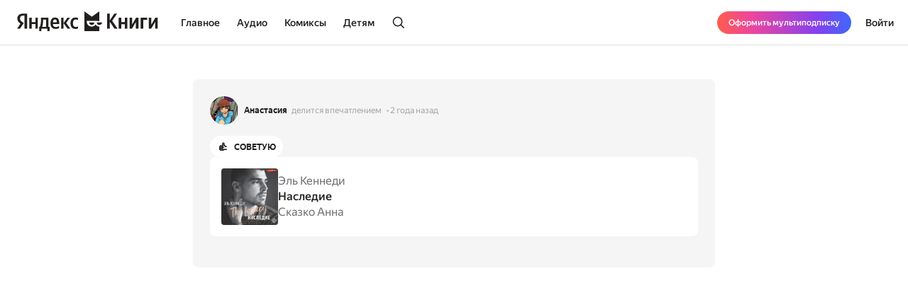

--- FILE ---
content_type: text/css
request_url: https://yastatic.net/s3/bookmate/frontend_next/_next/static/css/95aa825093ec38f4.css
body_size: 218
content:
.ReactionSnippetHeader_container__yhk3f{color:var(--text-disabled);font-size:12px;line-height:16px}.ReactionSnippetHeader_container__yhk3f,.ReactionSnippetHeader_textContainer__UGtU8{display:flex;align-items:center}.ReactionSnippetHeader_container__yhk3f .ReactionSnippetHeader_image__YMXt2{flex-shrink:0;overflow:hidden;border-radius:50%}.ReactionSnippetHeader_name__ctmRX[class]{max-width:100%;margin-left:8px;display:inline-block;overflow-x:hidden;text-overflow:ellipsis;color:var(--text-primary);font-weight:700;vertical-align:top}.ReactionSnippetHeader_reaction__Ex6ud{margin-left:.5em}.ReactionSnippetHeader_date__4Rrj2[class]{margin-left:1ch;color:var(--text-disabled);font-size:12px;line-height:16px}.ReactionSnippetHeader_date__4Rrj2:before{content:"• "}.mobile .ReactionSnippetHeader_textContainer__UGtU8{display:block;margin-left:8px}.mobile .ReactionSnippetHeader_date__4Rrj2,.mobile .ReactionSnippetHeader_name__ctmRX,.mobile .ReactionSnippetHeader_reaction__Ex6ud{display:inline}.mobile .ReactionSnippetHeader_name__ctmRX{margin-left:0}

--- FILE ---
content_type: text/javascript
request_url: https://yastatic.net/s3/bookmate/frontend_next/_next/static/chunks/50031-7ddc3f6be908cbb5.js
body_size: 3076
content:
try{let e="undefined"!=typeof window?window:"undefined"!=typeof global?global:"undefined"!=typeof globalThis?globalThis:"undefined"!=typeof self?self:{},t=(new e.Error).stack;t&&(e._sentryDebugIds=e._sentryDebugIds||{},e._sentryDebugIds[t]="7e06fccb-6183-496b-9efc-0730733f1955",e._sentryDebugIdIdentifier="sentry-dbid-7e06fccb-6183-496b-9efc-0730733f1955")}catch(e){}"use strict";(self.webpackChunk_N_E=self.webpackChunk_N_E||[]).push([[50031],{19654:(e,t,n)=>{function r({reason:e,children:t}){return t}Object.defineProperty(t,"__esModule",{value:!0}),Object.defineProperty(t,"BailoutToCSR",{enumerable:!0,get:function(){return r}}),n(48002)},20752:(e,t,n)=>{n.d(t,{default:()=>o.a});var r=n(68537),o=n.n(r)},41739:(e,t,n)=>{function r({moduleIds:e}){return null}Object.defineProperty(t,"__esModule",{value:!0}),Object.defineProperty(t,"PreloadChunks",{enumerable:!0,get:function(){return r}}),n(37733),n(3652),n(94972),n(45257)},55528:(e,t,n)=>{n.d(t,{A:()=>p});var r=n(43170),o=n(12737),u=n(55804),a=n(11196);function i(e){var t=Math.abs(e);return t<60?"second":t<3600?"minute":t<86400?"hour":"day"}function l(e){switch(e){case"second":return 1;case"minute":return 60;case"hour":return 3600;default:return 86400}}var d=["second","minute","hour"];function s(e){return void 0===e&&(e="second"),d.indexOf(e)>-1}var c=function(e){var t=(0,a.A)(),n=t.formatRelativeTime,u=t.textComponent,i=e.children,l=n(e.value||0,e.unit,(0,r.__rest)(e,["children","value","unit"]));return"function"==typeof i?i(l):u?o.createElement(u,null,l):o.createElement(o.Fragment,null,l)},f=function(e){var t,n=e.value,a=void 0===n?0:n,d=e.unit,f=void 0===d?"second":d,p=e.updateIntervalInSeconds,b=(0,r.__rest)(e,["value","unit","updateIntervalInSeconds"]);(0,u.V1)(!p||!!(p&&s(f)),"Cannot schedule update with unit longer than hour");var g=o.useState(),m=g[0],v=g[1],y=o.useState(0),h=y[0],_=y[1],j=o.useState(0),w=j[0],P=j[1];(f!==m||a!==h)&&(_(a||0),v(f),P(s(f)?function(e,t){if(!e)return 0;switch(t){case"second":return e;case"minute":return 60*e;default:return 3600*e}}(a,f):0)),o.useEffect(function(){function e(){clearTimeout(t)}if(e(),!p||!s(f))return e;var n=w-p,r=i(n);if("day"===r)return e;var o=l(r),u=n%o,a=n-u,d=a>=w?a-o:a,c=Math.abs(d-w);return w!==d&&(t=setTimeout(function(){return P(d)},1e3*c)),e},[w,p,f]);var O=a||0,E=f;if(s(f)&&"number"==typeof w&&p){var S=l(E=i(w));O=Math.round(w/S)}return o.createElement(c,(0,r.__assign)({value:O,unit:E},b))};f.displayName="FormattedRelativeTime";let p=f},68537:(e,t,n)=>{Object.defineProperty(t,"__esModule",{value:!0}),Object.defineProperty(t,"default",{enumerable:!0,get:function(){return o}});let r=n(8819)._(n(92873));function o(e,t){let n={};"function"==typeof e&&(n.loader=e);let o={...n,...t};return(0,r.default)({...o,modules:o.loadableGenerated?.modules})}("function"==typeof t.default||"object"==typeof t.default&&null!==t.default)&&void 0===t.default.__esModule&&(Object.defineProperty(t.default,"__esModule",{value:!0}),Object.assign(t.default,t),e.exports=t.default)},74184:(e,t)=>{Object.defineProperty(t,"__esModule",{value:!0});var n={bindSnapshot:function(){return l},createAsyncLocalStorage:function(){return i},createSnapshot:function(){return d}};for(var r in n)Object.defineProperty(t,r,{enumerable:!0,get:n[r]});let o=Object.defineProperty(Error("Invariant: AsyncLocalStorage accessed in runtime where it is not available"),"__NEXT_ERROR_CODE",{value:"E504",enumerable:!1,configurable:!0});class u{disable(){throw o}getStore(){}run(){throw o}exit(){throw o}enterWith(){throw o}static bind(e){return e}}let a="undefined"!=typeof globalThis&&globalThis.AsyncLocalStorage;function i(){return a?new a:new u}function l(e){return a?a.bind(e):u.bind(e)}function d(){return a?a.snapshot():function(e,...t){return e(...t)}}},92873:(e,t,n)=>{Object.defineProperty(t,"__esModule",{value:!0}),Object.defineProperty(t,"default",{enumerable:!0,get:function(){return l}});let r=n(37733),o=n(12737),u=n(19654);function a(e){return{default:e&&"default"in e?e.default:e}}n(41739);let i={loader:()=>Promise.resolve(a(()=>null)),loading:null,ssr:!0},l=function(e){let t={...i,...e},n=(0,o.lazy)(()=>t.loader().then(a)),l=t.loading;function d(e){let a=l?(0,r.jsx)(l,{isLoading:!0,pastDelay:!0,error:null}):null,i=!t.ssr||!!t.loading,d=i?o.Suspense:o.Fragment,s=t.ssr?(0,r.jsxs)(r.Fragment,{children:[null,(0,r.jsx)(n,{...e})]}):(0,r.jsx)(u.BailoutToCSR,{reason:"next/dynamic",children:(0,r.jsx)(n,{...e})});return(0,r.jsx)(d,{...i?{fallback:a}:{},children:s})}return d.displayName="LoadableComponent",d}},94972:(e,t,n)=>{Object.defineProperty(t,"__esModule",{value:!0}),Object.defineProperty(t,"workAsyncStorage",{enumerable:!0,get:function(){return r.workAsyncStorageInstance}});let r=n(95350)},95350:(e,t,n)=>{Object.defineProperty(t,"__esModule",{value:!0}),Object.defineProperty(t,"workAsyncStorageInstance",{enumerable:!0,get:function(){return r}});let r=(0,n(74184).createAsyncLocalStorage)()},96535:(e,t,n)=>{n.d(t,{$u:()=>v,EW:()=>m,F2:()=>g,Go:()=>c,O_:()=>f,Pg:()=>l,RS:()=>o,WZ:()=>h,YE:()=>b,YF:()=>i,gR:()=>u,jo:()=>y,nr:()=>d,tZ:()=>p});var r=n(26631);function o(e){let t=e.activeElement;for(;(null==(n=t)||null==(n=n.shadowRoot)?void 0:n.activeElement)!=null;){var n;t=t.shadowRoot.activeElement}return t}function u(e,t){if(!e||!t)return!1;let n=null==t.getRootNode?void 0:t.getRootNode();if(e.contains(t))return!0;if(n&&(0,r.Ng)(n)){let n=t;for(;n;){if(e===n)return!0;n=n.parentNode||n.host}}return!1}function a(){let e=navigator.userAgentData;return e&&Array.isArray(e.brands)?e.brands.map(e=>{let{brand:t,version:n}=e;return t+"/"+n}).join(" "):navigator.userAgent}function i(e){return 0===e.mozInputSource&&!!e.isTrusted||(s()&&e.pointerType?"click"===e.type&&1===e.buttons:0===e.detail&&!e.pointerType)}function l(e){return!a().includes("jsdom/")&&(!s()&&0===e.width&&0===e.height||s()&&1===e.width&&1===e.height&&0===e.pressure&&0===e.detail&&"mouse"===e.pointerType||e.width<1&&e.height<1&&0===e.pressure&&0===e.detail&&"touch"===e.pointerType)}function d(){return/apple/i.test(navigator.vendor)}function s(){let e,t=/android/i;return t.test(null!=(e=navigator.userAgentData)&&e.platform?e.platform:navigator.platform)||t.test(a())}function c(e,t){let n=["mouse","pen"];return t||n.push("",void 0),n.includes(e)}function f(e){return"nativeEvent"in e}function p(e){return e.matches("html,body")}function b(e){return(null==e?void 0:e.ownerDocument)||document}function g(e,t){return null!=t&&("composedPath"in e?e.composedPath().includes(t):null!=e.target&&t.contains(e.target))}function m(e){return"composedPath"in e?e.composedPath()[0]:e.target}function v(e){return(0,r.sb)(e)&&e.matches("input:not([type='hidden']):not([disabled]),[contenteditable]:not([contenteditable='false']),textarea:not([disabled])")}function y(e){e.preventDefault(),e.stopPropagation()}function h(e){return!!e&&"combobox"===e.getAttribute("role")&&v(e)}},97863:(e,t,n)=>{n.d(t,{A:()=>d});var r=n(43170),o=n(12737),u=n(55804),a=n(11196);function i(e){var t=(0,a.A)(),n=t.formatMessage,r=t.textComponent,u=void 0===r?o.Fragment:r,i=e.id,l=e.description,d=e.defaultMessage,s=e.values,c=e.children,f=e.tagName,p=void 0===f?u:f,b=n({id:i,description:l,defaultMessage:d},s,{ignoreTag:e.ignoreTag});return"function"==typeof c?c(Array.isArray(b)?b:[b]):p?o.createElement(p,null,b):o.createElement(o.Fragment,null,b)}i.displayName="FormattedMessage";var l=o.memo(i,function(e,t){var n=e.values,o=(0,r.__rest)(e,["values"]),a=t.values,i=(0,r.__rest)(t,["values"]);return(0,u.bN)(a,n)&&(0,u.bN)(o,i)});l.displayName="MemoizedFormattedMessage";let d=l}}]);

--- FILE ---
content_type: text/javascript
request_url: https://yastatic.net/s3/bookmate/frontend_next/_next/static/chunks/app/%5Blocale%5D/(default)/impressions/%5Buuid%5D/page-89e844ed4efa6f8d.js
body_size: 16064
content:
try{let e="undefined"!=typeof window?window:"undefined"!=typeof global?global:"undefined"!=typeof globalThis?globalThis:"undefined"!=typeof self?self:{},t=(new e.Error).stack;t&&(e._sentryDebugIds=e._sentryDebugIds||{},e._sentryDebugIds[t]="2acae300-987f-4678-bad1-3b1d4dc16502",e._sentryDebugIdIdentifier="sentry-dbid-2acae300-987f-4678-bad1-3b1d4dc16502")}catch(e){}(self.webpackChunk_N_E=self.webpackChunk_N_E||[]).push([[41801],{2992:e=>{e.exports={container:"CommentFormUnauthenticated_container__h0AZl",link:"CommentFormUnauthenticated_link__9gxpm"}},4802:(e,t,o)=>{"use strict";o.d(t,{D:()=>l});var n=o(37733);o(12737);var r=o(20810),a=o(23289),i=o(84346),s=o.n(i);let l=({className:e,isPageCentered:t,spinnerSize:o,spinnerClassName:i})=>(0,n.jsx)("div",{className:(0,r.F)(s().container,t&&s().centered,e),children:(0,n.jsx)(a.y,{className:(0,r.F)(s().spinner,i),size:o})})},4937:(e,t,o)=>{"use strict";o.d(t,{A:()=>i});var n,r=o(12737);function a(){return(a=Object.assign?Object.assign.bind():function(e){for(var t=1;t<arguments.length;t++){var o=arguments[t];for(var n in o)({}).hasOwnProperty.call(o,n)&&(e[n]=o[n])}return e}).apply(null,arguments)}let i=function(e){return r.createElement("svg",a({xmlns:"http://www.w3.org/2000/svg",width:20,height:20,fill:"none",viewBox:"0 0 20 20"},e),n||(n=r.createElement("path",{fill:"currentColor",fillRule:"evenodd",d:"M2.086 10.012a7.917 7.917 0 1 1 15.834 0 7.917 7.917 0 0 1-15.834 0m12.181-1.537a.75.75 0 0 0-1.028-1.092l-4.35 4.099-2.122-1.998a.75.75 0 0 0-1.028 1.092l2.635 2.482.514.485.514-.485z",clipRule:"evenodd"})))}},4973:e=>{e.exports={actions:"CommentControl_actions__9fgZ5",actionRight:"CommentControl_actionRight__bhi25",actionButton:"CommentControl_actionButton__TIzSR",icon:"CommentControl_icon__0fgEU",liked:"CommentControl_liked___14dw",bounceIn:"CommentControl_bounceIn__Ebg9X",iconTitle:"CommentControl_iconTitle__YFFs9"}},6244:(e,t,o)=>{"use strict";o.d(t,{A:()=>i});var n,r=o(12737);function a(){return(a=Object.assign?Object.assign.bind():function(e){for(var t=1;t<arguments.length;t++){var o=arguments[t];for(var n in o)({}).hasOwnProperty.call(o,n)&&(e[n]=o[n])}return e}).apply(null,arguments)}let i=function(e){return r.createElement("svg",a({xmlns:"http://www.w3.org/2000/svg",viewBox:"0 0 24 24"},e),n||(n=r.createElement("path",{d:"M17.001 7h-9c-1.103 0-2 .897-2 2v7c0 1.103.897 2 2 2h9c1.103 0 2-.897 2-2V9c0-1.103-.897-2-2-2m-9 1h9a1 1 0 0 1 1 1v3h-11V9a1 1 0 0 1 1-1m9 9h-9a1 1 0 0 1-1-1v-3h11v3a1 1 0 0 1-1 1"})))}},7847:e=>{e.exports={plusButton:"BookPreviewAddToLibrary_plusButton__8eXHf",icon:"BookPreviewAddToLibrary_icon___gtcw"}},8506:(e,t,o)=>{"use strict";o.d(t,{A:()=>i});var n,r=o(12737);function a(){return(a=Object.assign?Object.assign.bind():function(e){for(var t=1;t<arguments.length;t++){var o=arguments[t];for(var n in o)({}).hasOwnProperty.call(o,n)&&(e[n]=o[n])}return e}).apply(null,arguments)}let i=function(e){return r.createElement("svg",a({xmlns:"http://www.w3.org/2000/svg",width:16,height:16,fill:"none",viewBox:"0 0 16 16"},e),n||(n=r.createElement("path",{fill:"#22201F",fillRule:"evenodd",d:"M12.564 4.563a.8.8 0 0 0-1.131-1.131L7.999 6.866 4.564 3.432a.8.8 0 1 0-1.131 1.131l3.434 3.435-3.434 3.434a.8.8 0 0 0 1.131 1.131L8 9.13l3.434 3.434a.8.8 0 0 0 1.131-1.131L9.13 7.998z",clipRule:"evenodd"})))}},9439:(e,t,o)=>{"use strict";o.d(t,{k:()=>i});var n=o(12205),r=o(98303),a=o(92325);function i(e){let t=(0,a.useEvgenValues)(e);return(0,r.hb)(()=>{let e=(0,n.MC)();e&&(0,n.Tj)(e,t)},[t])}},11140:(e,t,o)=>{"use strict";o.d(t,{ME:()=>s,fD:()=>c});var n=o(7928),r=o(1237),a=o(70131);let i={},s=(0,n.J1)`
    query emotionRating($type: String!, $uuid: String!) {
  emotionRating(type: $type, uuid: $uuid) @rest(type: "EmotionRatingQueryPayload", path: "/p/api/v5/{args.type}/{args.uuid}/emotion_ratings") {
    emotion_ratings @type(name: "EmotionRatingPayload") {
      count
      emotion @type(name: "EmotionPayload") {
        name
        label
        unicode
        image_url
        color
        stucked
      }
    }
  }
}
    `,l=(0,n.J1)`
    query impressionEmotions @bff {
  allImpressions {
    objects {
      name
      label
      unicode
      image_url
      color
      stucked
    }
  }
}
    `;function c(e){let t=e===r.h?e:{...i,...e};return a.UX(l,t)}},11665:(e,t,o)=>{"use strict";o.d(t,{D:()=>w});var n=o(37733),r=o(12737),a=o(3684),i=o(6573),s=o(20810),l=o(87952),c=o.n(l),u=o(85597),d=o(97863),m=o(12205),f=o(9439),h=o(38184),_=o(23587),p=o(55641),v=o(82540),b=o.n(v);let x=({reFetch:e})=>{let t=(0,f.k)(),o=(0,h.h)({actionType:m.X2.NotApplicable,userInteractionType:m.gi.Tap}),a=(0,r.useCallback)(()=>{o(),e()},[e,o]);return(0,r.useEffect)(t,[]),(0,n.jsxs)("div",{className:b().container,children:[(0,n.jsx)(p.o5,{component:"p",variant:p.PT.TitleS24Medium,children:(0,n.jsx)(d.A,{id:"e0e3af66a079ce26efc4ea8de29894df"})}),(0,n.jsx)(_.$n,{onClick:a,className:b().button,theme:_.Ox.Secondary,children:(0,n.jsx)(p.o5,{component:"span",variant:p.PT.TextM16Medium,children:(0,n.jsx)(d.A,{id:"dbe5444a9a2c431188f3f130d668c274"})})})]})};var k=o(23289),g=o(52072),y=o.n(g);let C=({fetchMore:e})=>{let[t,o]=(0,r.useTransition)(),[a,i]=(0,r.useState)(!1),s=(0,r.useRef)(null),l=(0,r.useCallback)(n=>{n&&!t&&o(()=>{e().catch(()=>{i(!0)})})},[e,t]);return((0,u.v)(s,l,void 0,void 0,[a]),a)?(0,n.jsx)(x,{reFetch:()=>i(!1)}):(0,n.jsxs)(n.Fragment,{children:[(0,n.jsx)("div",{className:y().loader,ref:s}),(0,n.jsx)("div",{className:y().spinner,children:(0,n.jsx)(k.y,{})})]})};var B=o(55712),j=o.n(B);let A=({url:e})=>(0,n.jsx)("a",{href:e,className:j().link,children:(0,n.jsx)(p.o5,{component:"span",variant:p.PT.TextM16Medium,children:(0,n.jsx)(d.A,{id:"1db1065a30cff216b2b3201a289096a6"})})}),w=({isFinished:e,className:t,renderItem:o,data:r,fetchMore:l,botNextPageUrl:u})=>{let{isBot:d}=(0,i.Z)();return(0,n.jsxs)("div",{className:(0,s.F)(c().container,t),...(0,a.Am)(a.S7.InfinityList.INFINITY_LIST),children:[r?.map((e,t,n)=>o(e,t,n)),!e&&!d&&(0,n.jsx)(C,{fetchMore:l},"list_loader"),d&&u&&(0,n.jsx)(A,{url:u})]})}},11678:(e,t,o)=>{"use strict";o.d(t,{LibraryNotification:()=>_});var n=o(37733),r=o(12737),a=o(3684),i=o(50292),s=o(69079),l=o(4937),c=o(58483),u=o(27639),d=o(23587),m=o(78206),f=o(55330),h=o.n(f);let _=(0,r.forwardRef)(({content:e,notificationId:t,intl:o,...r},f)=>{var _;let p=(_=e.__typename,[i.b.BookPayload,i.b.TextBook,i.b.TextSerial].includes(_)?o.formatMessage({id:"5f470f35ebd8897071512fdf93d7797c"}):[i.b.ComicBookPayload,i.b.ComicBook].includes(_)?o.formatMessage({id:"37a6247e73b5474e2194df8b14d82912"}):[i.b.AudiobookPayload,i.b.AudioBook].includes(_)?o.formatMessage({id:"da0be0701460bb3fcd84cee45e236dfa"}):void 0),v=(0,m.x)(),b=v?.login,x=(0,s.useUrlBuilder)();return p&&b?(0,n.jsxs)(u.$,{ref:f,containerProps:(0,a.Am)(a.JG.notification.LIBRARY_NOTIFICATION),notificationId:t,icon:(0,n.jsx)(l.A,{className:h().icon}),intl:o,...r,children:[(0,n.jsxs)("span",{className:h().text,children:[p," ",o.formatMessage({id:"704f5e3a8d7933cdc8b110963463df58"})]}),(0,n.jsx)(d.$n,{padding:d.SB.P12,size:c.M.S32,theme:d.Ox.Text,url:x.bookAll(b),className:h().link,children:o.formatMessage({id:"c2b06a006d468ccc5b5242f15ee2f05c"})})]}):null})},11970:e=>{e.exports={link:"ContentAuthor_link__UuKE8",name:"ContentAuthor_name__haQbu",disabled:"ContentAuthor_disabled__sLJII",avatar:"ContentAuthor_avatar___w2DP",cover:"ContentAuthor_cover__s7w47",container:"ContentAuthor_container__uARzz"}},12442:e=>{e.exports={emotions:"Impression_emotions__UI_l6",text:"Impression_text__FdQ1u",content:"Impression_content__FpA_q",contentAvailable:"Impression_contentAvailable__KNL7N"}},14815:(e,t,o)=>{"use strict";o.d(t,{useShowcaseFiltersFromUrl:()=>i});var n=o(69411),r=o(46346),a=o(39835);function i(){let e=(0,n.usePathname)().split("/").filter(Boolean);if(e.length<=1)return{types:(0,a.o)(e[0])};let[t,o,i]=e;if(!i)return{};let[s,l]=(0,r.n)(i);return{filters:(0,a.o)(o),showcaseType:t,slug:s,uuid:l}}},17086:e=>{e.exports={form:"CommentForm_form__LgPfq",avatar:"CommentForm_avatar__xX_Zv",content:"CommentForm_content__BGsRl",replyContainer:"CommentForm_replyContainer__rSi6u",reply:"CommentForm_reply___AjfJ",removeReplyButton:"CommentForm_removeReplyButton__Fkrgd",removeReplyIcon:"CommentForm_removeReplyIcon__CFZE6",textarea:"CommentForm_textarea__9ozp7",submitButton:"CommentForm_submitButton__NldVC",sendIcon:"CommentForm_sendIcon__8ryQB"}},17332:(e,t,o)=>{"use strict";o.d(t,{F:()=>i});var n=o(98303),r=o(12205),a=o(92325);function i(e){let t=(0,a.useEvgenValues)(e);return(0,n.hb)(e=>{let o=(0,r.MC)();o&&(0,r.ki)(o,e?{...t,...e}:t)},[t])}},18634:(e,t,o)=>{"use strict";o.d(t,{q:()=>c});var n=o(37733);o(12737);var r=o(3684),a=o(20810),i=o(55641),s=o(10746),l=o.n(s);let c=({className:e,withoutMarkup:t,restriction:o,minAge:s=18})=>("string"==typeof o?parseInt(o):o||0)>=s?t?(0,n.jsxs)(n.Fragment,{children:[o,"+"]}):(0,n.jsxs)(i.o5,{component:"div",variant:i.PT.TextXXS10Medium,...(0,r.Am)(r.S7.ageLabel.AGE_LABEL),className:(0,a.F)(l().container,e),children:[o,"+"]}):null},20831:(e,t,o)=>{"use strict";o.d(t,{$n:()=>d,En:()=>_,LR:()=>b,oG:()=>v,pm:()=>f});var n=o(7928),r=o(60247),a=o(1237),i=o(70131);let s={},l=(0,n.J1)`
    fragment FImpressionTextBook on Book {
  uuid
  initUuid
  name
  uuid
  authors {
    name
    uuid
  }
  cover {
    ...FCover
  }
}
    ${r.Ct}`,c=(0,n.J1)`
    fragment ImpressionByIdBook on Book {
  name
  uuid
  ageRestriction
  authors {
    name
    uuid
  }
  cover {
    ...FCover
  }
  bookshelves {
    total
  }
}
    ${r.Ct}`,u=(0,n.J1)`
    query ImpressionTextBook($uuid: ID!) {
  textBook(uuid: $uuid) {
    book {
      ...FImpressionTextBook
    }
  }
}
    ${l}`;function d(e){let t=e===a.h?e:{...s,...e};return i.UX(u,t)}let m=(0,n.J1)`
    query ImpressionComicBook($uuid: ID!) {
  comicBook(uuid: $uuid) {
    book {
      ...FImpressionTextBook
    }
  }
}
    ${l}`;function f(e){let t=e===a.h?e:{...s,...e};return i.UX(m,t)}let h=(0,n.J1)`
    query ImpressionAudioBook($uuid: ID!) {
  audioBook(uuid: $uuid) {
    book {
      ...FImpressionTextBook
    }
  }
}
    ${l}`;function _(e){let t=e===a.h?e:{...s,...e};return i.UX(h,t)}let p=(0,n.J1)`
    query ImpressionTextSerial($uuid: ID!) {
  textSerial(uuid: $uuid) {
    book {
      ...FImpressionTextBook
    }
  }
}
    ${l}`;function v(e){let t=e===a.h?e:{...s,...e};return i.UX(p,t)}let b=(0,n.J1)`
    query ImpressionById($uuid: ID!) {
  impression(uuid: $uuid) {
    uuid
    message
    createdAt
    creator {
      uuid
      login
      name
      avatar {
        url
        ratio
        backgroundColorHex
        fromShedevrum
      }
    }
    emotions
    likes {
      total
      liked
    }
    comments(step: 1, cursor: "") {
      total
    }
    book {
      __typename
      ... on TextBook {
        book {
          ...ImpressionByIdBook
        }
        progress {
          inLibrary
        }
        readersCount
        quotes(step: 1, cursor: "") {
          total
        }
        impressions(step: 1, cursor: "") {
          total
        }
        availability {
          ageRestriction {
            name
            value
          }
          state {
            __typename
            ... on Available {
              full
            }
            ... on Unavailable {
              reason
            }
          }
        }
      }
      ... on AudioBook {
        book {
          ...ImpressionByIdBook
        }
        progress {
          inLibrary
        }
        listenersCount
        narrators {
          name
          uuid
        }
        impressions(step: 1, cursor: "") {
          total
        }
        availability {
          ageRestriction {
            name
            value
          }
          state {
            __typename
            ... on Available {
              full
            }
            ... on Unavailable {
              reason
            }
          }
        }
      }
      ... on ComicBook {
        book {
          ...ImpressionByIdBook
        }
        progress {
          inLibrary
        }
        readersCount
        impressions(step: 1, cursor: "") {
          total
        }
        availability {
          ageRestriction {
            name
            value
          }
          state {
            __typename
            ... on Available {
              full
            }
            ... on Unavailable {
              reason
            }
          }
        }
      }
      ... on TextSerial {
        book {
          ...ImpressionByIdBook
        }
        progress {
          inLibrary
        }
        readersCount
        quotes(step: 1, cursor: "") {
          total
        }
        impressions(step: 1, cursor: "") {
          total
        }
        availability {
          ageRestriction {
            name
            value
          }
          state {
            __typename
            ... on Available {
              full
            }
            ... on Unavailable {
              reason
            }
          }
        }
      }
    }
  }
}
    ${c}`},21410:(e,t,o)=>{"use strict";o.d(t,{E:()=>n});let n=(0,o(20752).default)(()=>Promise.all([o.e(50412),o.e(52112)]).then(o.bind(o,52112)),{loadableGenerated:{webpack:()=>[52112]},ssr:!1})},26492:(e,t,o)=>{"use strict";o.d(t,{default:()=>a});var n=o(74887),r=o(41558);function a({queryRefs:e,children:t}){let o=(0,n.m)();for(let t of e)(0,r.lE)(t,o);return t}},27639:(e,t,o)=>{"use strict";o.d(t,{$:()=>c});var n=o(37733),r=o(53164),a=o(12737),i=o(20810),s=o(33678),l=o.n(s);let c=(0,a.forwardRef)(({notificationId:e,icon:t,children:o,className:a,containerProps:s,...c},u)=>(0,n.jsx)(r.Zv,{ref:u,role:"default",...c,children:(0,n.jsxs)("div",{className:(0,i.F)(l().container,a),...s,children:[t&&(0,n.jsx)("div",{className:l().icon,children:t}),(0,n.jsx)("div",{className:l().content,children:o})]})}))},28208:(e,t,o)=>{"use strict";o.d(t,{E:()=>a});var n=o(37733),r=o(12737);let a=({children:e,separator:t,separatorClassName:o,finalSeparator:a,className:i})=>{let s=Array.isArray(e)?e:[e];return(0,n.jsx)("span",{className:i,children:s.map((e,i)=>{let l=i===s.length-1&&a||t||", ";return(0,n.jsxs)(r.Fragment,{children:[0!==i&&(0,n.jsx)("span",{className:o,children:l}),e]},i)})})}},33678:e=>{e.exports={container:"BaseNotification_container__mfevf",icon:"BaseNotification_icon__kxYnQ",content:"BaseNotification_content__5CfHD"}},37985:(e,t,o)=>{"use strict";o.d(t,{A:()=>r});var n=o(82122);function r(e,t){return!!(0,n.R)(e,t)}},38179:(e,t,o)=>{"use strict";o.d(t,{K:()=>i});var n=o(12205),r=o(92325),a=o(98303);function i(e,t){let o=(0,n.MC)(),i=(0,r.useEvgenValues)(t);return(0,a.hb)(t=>{o&&(0,n.V)(o,{...i,...t,from:i.pageId,to:e})},[o,i,e])}},38184:(e,t,o)=>{"use strict";o.d(t,{h:()=>i});var n=o(98303),r=o(12205),a=o(92325);function i(e){let t=(0,a.useEvgenValues)(e);return(0,n.hb)(e=>{let o=(0,r.MC)();o&&(0,r.Gd)(o,e?{...t,...e}:t)},[t])}},39835:(e,t,o)=>{"use strict";o.d(t,{o:()=>a});var n=o(20307);let r=[];function a(e){switch(e){case"book":return[n.Nf.Textbook];case"audiobook":return[n.Nf.Audiobook];case"comicbook":return[n.Nf.Comicbook];default:return r}}},45309:e=>{e.exports={buttons:"CommentMoreButton_buttons__EXCNQ",more:"CommentMoreButton_more___Y4k4",dropdown:"CommentMoreButton_dropdown__AwMKZ",menuButton:"CommentMoreButton_menuButton__5gk3y",buttonContent:"CommentMoreButton_buttonContent__dScvG",icon:"CommentMoreButton_icon__lh9FQ"}},46346:(e,t,o)=>{"use strict";function n(e){let t=e?.lastIndexOf("-")||0;return[e?.substring(0,t),e?.substring(t+1)]}o.d(t,{n:()=>n})},47931:(e,t,o)=>{"use strict";o.d(t,{E:()=>function e(t){if(!t)return!0;if(Array.isArray(t))return t.every(e);if("object"==typeof t){let o=Object.keys(t).filter(e=>"__typename"!==e);return!o.length||o.every(o=>e(t[o]))}return!1}})},48113:e=>{e.exports={container:"ReactionSnippetHeader_container__yhk3f",textContainer:"ReactionSnippetHeader_textContainer__UGtU8",image:"ReactionSnippetHeader_image__YMXt2",name:"ReactionSnippetHeader_name__ctmRX",reaction:"ReactionSnippetHeader_reaction__Ex6ud",date:"ReactionSnippetHeader_date__4Rrj2"}},48618:(e,t,o)=>{"use strict";o.d(t,{h:()=>i});var n=o(37733);o(12737);var r=o(12153),a=o(28208);let i=({items:e,separator:t,separatorClassName:o,finalSeparator:i,className:s})=>(0,n.jsx)(a.E,{separatorClassName:o,className:s,separator:t,finalSeparator:i,children:e.map(({text:e,target:t,...o},a)=>(0,n.jsx)(r.N,{target:t,...o,children:e},a))})},49479:(e,t,o)=>{"use strict";o.d(t,{BookPreview:()=>R});var n=o(37733);o(12737);var r=o(69079),a=o(20307),i=o(20810),s=o(61959),l=o(72350),c=o(18634),u=o(77730),d=o(77122),m=o(83553),f=o(12153),h=o(55641),_=o(58094),p=o.n(_),v=o(80341),b=o(50292),x=o(84732),k=o(51728),g=o(17332),y=o(23587),C=o(23289),B=o(20892),j=o(62840),A=o(87261),w=o(11678),N=o(7847),P=o.n(N);let I={[b.b.TextBook]:j.s,[b.b.TextSerial]:j.s,[b.b.AudioBook]:B.u,[b.b.ComicBook]:A.l},S=({book:e})=>{let[t,o]=I[e.__typename](e),{loading:r}=o,a=(0,v.s)(t),i=(0,g.F)(),s=(0,x.useNotification)(w.LibraryNotification);return(0,n.jsx)(y.$n,{padding:y.SB.P0,iconOnly:!0,disabled:r,className:P().plusButton,onClick:()=>{i(),a().then(()=>s({content:{__typename:e.__typename}}))},children:r?(0,n.jsx)(C.y,{type:C.Q.Circle,size:"32"}):(0,n.jsx)(k.A,{className:P().icon})})};var T=o(95177),M=o(81824),O=o(6244);let E={User:o(53243).A,Quote:M.A,Shelf:O.A,Impression:T.A},R=({book:e,showAddToLibrary:t,showBadges:o,className:s})=>{let _=(0,r.useUrlBuilder)(),v=function(e){switch(e){case"AudioBook":return a.cM.Audiobook;case"ComicBook":return a.cM.Comicbook;case"TextSerial":return a.cM.Serial;default:return a.cM.Book}}(e.__typename),{name:b,cover:x,ageRestriction:k}=e.book,g=e.impressions.total,y=((e,t)=>{let{bookshelves:o}=e.book;return"TextBook"===e.__typename?[{value:e.readersCount,icon:E.User},{value:e.quotes?.total,icon:E.Quote},{value:t,icon:E.Impression},{value:o?.total,icon:E.Shelf}]:"AudioBook"===e.__typename?[{value:e.listenersCount,icon:E.User},{value:t,icon:E.Impression}]:"ComicBook"===e.__typename?[{value:e.readersCount,icon:E.User},{value:t,icon:E.Impression},{value:o?.total,icon:E.Shelf}]:"TextSerial"===e.__typename?[{value:e.readersCount,icon:E.User},{value:e.quotes?.total,icon:E.Quote},{value:t,icon:E.Impression},{value:o?.total,icon:E.Shelf}]:[]})(e,g);return(0,n.jsxs)("article",{className:(0,i.F)(p().wrapper,s),children:[(0,n.jsx)(f.N,{href:_.content(e.book.uuid,v),className:p().cardOverlay,"aria-label":b}),(0,n.jsx)(m.Cover,{title:b,width:80,height:120,cover:x,className:p().cover}),(0,n.jsxs)("div",{className:p().content,children:[e.book.authors&&(0,n.jsx)("div",{className:p().contentAuthorWrapper,children:(0,n.jsx)(u.n,{author:e.book.authors,type:d.A.Author,withCover:!1,className:p().authors})}),(0,n.jsx)(h.o5,{variant:h.PT.TextM16Medium,className:p().title,children:b}),"AudioBook"===e.__typename&&(0,n.jsx)("div",{className:p().contentAuthorWrapper,children:(0,n.jsx)(u.n,{author:e.narrators,type:d.A.Author,withCover:!1,className:p().narrators})}),o&&(0,n.jsxs)(n.Fragment,{children:[(0,n.jsx)("div",{className:p().metaBadgeList,children:y.map((e,t)=>(0,n.jsx)(L,{...e},t))}),(0,n.jsx)(c.q,{restriction:k,className:p().ageLabel})]})]}),t&&!(0,l.f)(e)&&(0,n.jsx)(S,{book:e})]})},L=({icon:e,value:t})=>t?(0,n.jsxs)("span",{className:p().metaBadge,children:[(0,n.jsx)(e,{className:p().metaBadgeIcon}),(0,n.jsx)(h.o5,{variant:h.PT.TextXS12Medium,className:p().metaBadgeText,children:(0,s.O)(t)})]}):null},51728:(e,t,o)=>{"use strict";o.d(t,{A:()=>i});var n,r=o(12737);function a(){return(a=Object.assign?Object.assign.bind():function(e){for(var t=1;t<arguments.length;t++){var o=arguments[t];for(var n in o)({}).hasOwnProperty.call(o,n)&&(e[n]=o[n])}return e}).apply(null,arguments)}let i=function(e){return r.createElement("svg",a({xmlns:"http://www.w3.org/2000/svg",width:16,height:16,fill:"none"},e),n||(n=r.createElement("path",{fill:"#000",fillRule:"evenodd",d:"M8 .003a1 1 0 0 0-1 1v6H1a1 1 0 1 0 0 2h6v6a1 1 0 1 0 2 0v-6h6a1 1 0 1 0 0-2H9v-6a1 1 0 0 0-1-1",clipRule:"evenodd"})))}},52072:e=>{e.exports={loader:"InfinityListLoader_loader__On72B",spinner:"InfinityListLoader_spinner__a2BHo"}},52156:e=>{e.exports={container:"CommentReply_container__zjJTW",icon:"CommentReply_icon__YwJs2",content:"CommentReply_content__c0gkG",expanded:"CommentReply_expanded___hr3h"}},53243:(e,t,o)=>{"use strict";o.d(t,{A:()=>i});var n,r=o(12737);function a(){return(a=Object.assign?Object.assign.bind():function(e){for(var t=1;t<arguments.length;t++){var o=arguments[t];for(var n in o)({}).hasOwnProperty.call(o,n)&&(e[n]=o[n])}return e}).apply(null,arguments)}let i=function(e){return r.createElement("svg",a({xmlns:"http://www.w3.org/2000/svg",viewBox:"0 0 24 24"},e),n||(n=r.createElement("path",{d:"M14.894 11.04A3.48 3.48 0 0 0 16 8.5C16 6.57 14.43 5 12.5 5S9 6.57 9 8.5c0 1.002.429 1.901 1.106 2.54C8.364 11.238 7 12.705 7 14.5v3a.5.5 0 1 0 1 0v-3c0-1.378 1.121-2.5 2.5-2.5h4.001c1.379 0 2.5 1.122 2.5 2.5v3a.5.5 0 0 0 1 0v-3c0-1.795-1.364-3.262-3.107-3.46M10.001 8.5a2.5 2.5 0 1 1 5 0 2.5 2.5 0 0 1-5 0"})))}},55330:e=>{e.exports={text:"LibraryNotification_text__ZGLD6",icon:"LibraryNotification_icon__ROddA",link:"LibraryNotification_link__iTHsU"}},55712:e=>{e.exports={link:"InfinityListBotNextButton_link__2xqQu"}},58094:e=>{e.exports={wrapper:"BookPreview_wrapper__5GzMs",cardOverlay:"BookPreview_cardOverlay__I_Oxf",content:"BookPreview_content__5h0VG",title:"BookPreview_title__eQ8jD",plusButton:"BookPreview_plusButton__UpICN",cover:"BookPreview_cover__IDz_b",authors:"BookPreview_authors__0yY23",narrators:"BookPreview_narrators__lEEto",metaBadgeList:"BookPreview_metaBadgeList__iQHMd",contentAuthorWrapper:"BookPreview_contentAuthorWrapper__kY_iV",metaBadge:"BookPreview_metaBadge__5vbX2",metaBadgeIcon:"BookPreview_metaBadgeIcon__MT0G_",metaBadgeText:"BookPreview_metaBadgeText__w3oDc",ageLabel:"BookPreview_ageLabel__j9K8E"}},58983:(e,t,o)=>{"use strict";function n(){return window}o.d(t,{z:()=>n})},59321:(e,t,o)=>{"use strict";o.d(t,{PageImpression:()=>eG});var n,r=o(37733),a=o(69411),i=o(12737),s=o(12205),l=o(48554),c=o(69721),u=o(47931),d=o(21410),m=o(4802),f=o(70131),h=o(20831),_=o(39743),p=o(37985);let v=(0,i.createContext)(null);function b(){let e=(0,i.useContext)(v);if(!e)throw Error("usePageImpressionContext must be within PageImpressionProvider");return e}function x({children:e,impression:t}){let[o,n]=(0,i.useState)(null),a=(0,i.useRef)(null),s=!(0,p.A)(void 0,t.book);return(0,r.jsx)(v.Provider,{value:{formParentComment:o,setFormParentComment:n,commentFormRef:a,impression:t,isAvailable:s},children:e})}var k=o(86782),g=o.n(k),y=o(11196),C=o(8506);function B(){return(B=Object.assign?Object.assign.bind():function(e){for(var t=1;t<arguments.length;t++){var o=arguments[t];for(var n in o)({}).hasOwnProperty.call(o,n)&&(e[n]=o[n])}return e}).apply(null,arguments)}let j=function(e){return i.createElement("svg",B({xmlns:"http://www.w3.org/2000/svg",width:24,height:24,fill:"none",viewBox:"0 0 24 24"},e),n||(n=i.createElement("path",{stroke:"currentColor",strokeLinecap:"round",strokeLinejoin:"round",strokeWidth:2,d:"M22 2 11 13M22 2l-7 20-4-9-9-4z"})))};var A=o(83855),w=o(23587),N=o(83553),P=o(74887),I=o(96938),S=o(23198),T=o(78304);function M(e,{cacheId:t,count:o}){e.modify({id:t,fields:{comments:e=>({...e,total:o})}})}var O=o(78206),E=o(17086),R=o.n(E),L=o(74926),F=o(20810),U=o(55641),D=o(52156),$=o.n(D);let H=({parent:e,className:t})=>{let[o,n]=(0,i.useState)(!1),a=(0,y.A)();if(!e.content)return null;let s=a.formatMessage({id:"28dc027446fc732adb7aef53a9b12848"}),l=a.formatMessage({id:"b653353b49c1fe29e8f3699e65c2c1e8"}),c=o?s:l;return(0,r.jsxs)("button",{type:"button",className:(0,F.F)($().container,o&&$().expanded,t),onClick:()=>{n(e=>!e)},"aria-expanded":o,"aria-label":c,children:[(0,r.jsx)(L.A,{className:$().icon,"aria-hidden":"true"}),(0,r.jsx)(U.o5,{className:$().content,"aria-live":"polite",variant:U.PT.TextM14Regular,children:e.content})]})},X=()=>{let e=(0,O.x)(),t=(0,y.A)(),{addComment:o,loading:n}=(()=>{let e=(0,P.m)(),[t,{loading:o}]=(0,I.n)(T.lv);return{addComment:async({impressionUuid:o,content:n,parentUuid:r,typename:a,commentsCount:i})=>{let s=String((0,S.j)({__typename:a,uuid:o}));M(e.cache,{cacheId:s,count:i+1});try{let e=await t({variables:{input:{impressionUuid:o,content:n,parentUuid:r}},update:(e,{data:t})=>{var n,r,a;let i,s=t?.addImpressionComment?.comment;s&&(n=e,r=o,a=s,i=n.readQuery({query:T.Hu,variables:{uuid:r,count:10}}),i?.impressionByIdComments?.comments&&n.writeQuery({query:T.Hu,variables:{uuid:r,count:10},data:{__typename:"Query",impressionByIdComments:{...i.impressionByIdComments,comments:[a,...i.impressionByIdComments.comments]}}}))}});return e.data?.addImpressionComment?.comment}catch(t){throw M(e.cache,{cacheId:s,count:i}),t}},loading:o}})(),{formParentComment:a,setFormParentComment:s,commentFormRef:l,impression:c}=b(),u=(0,A.x)(),[d,m]=(0,i.useState)("");(0,i.useEffect)(()=>{f()},[d]);let f=()=>{let e=l.current;e&&(e.style.height="auto",e.style.height=`${e.scrollHeight}px`)},h=async e=>{e.preventDefault();let t=d.trim();if(t&&!n)try{await o({impressionUuid:c.uuid,content:t,parentUuid:a?.uuid,typename:c.__typename,commentsCount:c.comments.total}),s(null),m(""),l.current&&(l.current.style.height="auto")}catch(e){u()}},_=d.trim().length>0&&!n;return(0,r.jsxs)("form",{className:R().form,onSubmit:h,"aria-label":t.formatMessage({id:"d817c75b904eb28c59b8d47f5b2f438a"}),children:[e?.avatar&&(0,r.jsx)(N.Cover,{className:R().avatar,title:e.name,width:36,height:36,cover:e.avatar}),(0,r.jsxs)("div",{className:R().content,children:[a&&(0,r.jsxs)("div",{className:R().replyContainer,children:[(0,r.jsx)(H,{parent:a,className:R().reply}),(0,r.jsx)(w.$n,{padding:w.SB.P0,onClick:()=>{s(null)},className:R().removeReplyButton,"aria-label":t.formatMessage({id:"72796a08a184c7edc73e1efd87f0092d"}),children:(0,r.jsx)(C.A,{className:R().removeReplyIcon})})]}),(0,r.jsx)("textarea",{ref:l,className:R().textarea,value:d,onChange:e=>{m(e.target.value)},onKeyDown:e=>{"Enter"!==e.key||e.shiftKey||(e.preventDefault(),h(e))},placeholder:t.formatMessage({id:"d969beb7654f5465236741180f99d587"}),rows:1,disabled:n})]}),(0,r.jsx)(w.$n,{type:"submit",theme:w.Ox.Secondary,disabled:!_,iconOnly:!0,padding:w.SB.P0,className:R().submitButton,"aria-label":t.formatMessage({id:"6da0f0ae044012e784cdb53ab72a16f1"}),children:(0,r.jsx)(j,{className:R().sendIcon})})]})};var Q=o(97863),q=o(64369),z=o(12153),J=o(2992),V=o.n(J);let G=()=>{let e=(0,q.c)();return(0,r.jsx)("div",{className:V().container,children:(0,r.jsxs)(U.o5,{variant:U.PT.TextM14Medium,component:"p",children:[(0,r.jsx)(z.N,{href:e,className:V().link,children:(0,r.jsx)(Q.A,{id:"602626e0bc0512856d98e96879c656b2"})})," ",(0,r.jsx)(Q.A,{id:"143f6f77104ba903a2a214538e6b1221"})]})})};var Y=o(73331),K=o(11665),W=o(55528),Z=o(69079),ee=o(62208),et=o(69304),eo=o.n(et),en=o(80749),er=o(38612),ea=o(72571),ei=o(61261),es=o(2566),el=o(84732),ec=o(20307),eu=o(75080);function ed(e,{cacheId:t,count:o}){e.modify({id:t,fields:{comments:e=>({...e,total:o})}})}var em=o(10621),ef=o(4973),eh=o.n(ef),e_=o(2799),ep=o(93184),ev=o(4825),eb=o(58483),ex=o(44430),ek=o(88865),eg=o(26441),ey=o(45309),eC=o.n(ey);let eB=({isOwner:e,onDeleteClick:t,onReportClick:o})=>{let n=(0,y.A)(),[a,s]=(0,i.useState)(!1),l=(0,ex.Q)({DrawerProps:{type:"menu",anchor:"bottom",withClose:!1},DropdownProps:{isHover:!0,placement:"bottom-end",baseOffset:16,staticArrowOffset:"25",className:eC().dropdown}});return(0,r.jsxs)(r.Fragment,{children:[(0,r.jsx)(w.$n,{ref:l.setRef,...l.getReferenceProps(),size:eb.M.S32,padding:w.SB.P0,iconOnly:!0,children:(0,r.jsx)(ev.A,{className:eC().more})}),(0,r.jsx)(eg.u6,{popupController:l,children:(0,r.jsxs)("div",{className:eC().buttons,children:[!e&&(0,r.jsx)(ej,{onClick:()=>{l.close(),o()}}),e&&(0,r.jsx)(eA,{onClick:()=>{l.close(),s(!0)}})]})}),a&&(0,r.jsx)(i.Suspense,{children:(0,r.jsx)(ek.i,{isOpen:!0,disablePortal:!1,onClose:()=>{s(!1)},onConfirm:()=>{s(!1),t()},theme:ek.R.Delete,text:n.formatMessage({id:"9d57e98a330f55fce54458f68731310d"})})})]})},ej=({onClick:e})=>(0,r.jsx)(w.$n,{className:eC().menuButton,onClick:e,padding:w.SB.P0,children:(0,r.jsxs)("div",{className:eC().buttonContent,children:[(0,r.jsx)(ep.A,{className:eC().icon}),(0,r.jsx)(Q.A,{id:"a7d9ae0c14b6559b102994d3f798a934"})]})}),eA=({onClick:e})=>(0,r.jsx)(w.$n,{className:eC().menuButton,onClick:e,padding:w.SB.P0,children:(0,r.jsxs)("div",{className:eC().buttonContent,children:[(0,r.jsx)(e_.A,{className:eC().icon}),(0,r.jsx)(Q.A,{id:"ed2bbfbc53d83d3ad81f7fd6485ac6e8"})]})}),ew=({comment:e,isOwner:t})=>{let{handleLikeClick:o,handleDeleteClick:n,handleReportClick:a,handleReplyClick:i}=(()=>{let e=(0,y.A)(),t=(0,A.x)(),{like:o,unlike:n}=(()=>{let e=(0,P.m)(),[t]=(0,T.gv)(),[o]=(0,T.LR)();return{like:({commentUuid:o,typename:n,likesCount:r})=>{let a=(0,S.j)({__typename:n,uuid:o});return e.cache.modify({id:String(a),fields:{likes_count:()=>r+1,liked:()=>!0}}),t({variables:{input:{uuid:o}}}).then(t=>(t.errors?.length&&e.cache.modify({id:String(a),fields:{likes_count:()=>r,liked:()=>!1}}),t))},unlike:({commentUuid:t,typename:n,likesCount:r})=>{let a=(0,S.j)({__typename:n,uuid:t});return e.cache.modify({id:String(a),fields:{likes_count:()=>r-1,liked:()=>!1}}),o({variables:{input:{uuid:t}}}).then(t=>(t.errors?.length&&e.cache.modify({id:String(a),fields:{likes_count:()=>r,liked:()=>!0}}),t))}}})(),{deleteComment:r}=(()=>{let e=(0,P.m)(),[t,{loading:o}]=(0,I.n)(T.hM);return{deleteComment:async({commentUuid:o,impressionUuid:n,typename:r,commentsCount:a})=>{let i=String((0,S.j)({__typename:r,uuid:n}));ed(e.cache,{cacheId:i,count:a-1});try{await t({variables:{input:{uuid:o}},update:e=>{var t,r,a;let i;t=e,r=n,a=o,i=t.readQuery({query:T.Hu,variables:{uuid:r,count:10}}),i?.impressionByIdComments?.comments&&t.writeQuery({query:T.Hu,variables:{uuid:r,count:10},data:{__typename:"Query",impressionByIdComments:{...i.impressionByIdComments,comments:i.impressionByIdComments.comments.filter(e=>e.uuid!==a)}}})}})}catch(t){throw ed(e.cache,{cacheId:i,count:a}),t}},loading:o}})(),{setFormParentComment:a,impression:i,commentFormRef:s}=b(),[c]=(0,em.a)(),u=(0,el.useNotification)(eu.p),{authenticated:d}=(0,l.u)(),m=(0,es.R)();return{handleLikeClick:async({commentUuid:e,liked:r,likesCount:a})=>{if(!d)return void m();try{await (r?n:o)({commentUuid:e,typename:"CommentPayload",likesCount:a})}catch(e){t()}},handleDeleteClick:async({commentUuid:e})=>{if(!d)return void m();try{await r({commentUuid:e,impressionUuid:i.uuid,typename:i.__typename,commentsCount:i.comments.total})}catch(e){t()}},handleReportClick:async({commentUuid:o})=>{if(!d)return void m();try{await c({variables:{input:{content_problem:{resource_uuid:o,problem_type:ec.yo.Text,problem_kind:ec.Mw.Complaint,resource_type:ec.n1.Comment}}}}),u({type:eu.I.INFO,text:e.formatMessage({id:"dd4f4a0d2eb32cdbbb0859db76f1fd2e"})})}catch(e){t()}},handleReplyClick:({comment:e})=>{d?(a(e),s.current?.focus()):m()}}})(),s=e.liked??!1,c=e.likes_count??0,u=e.uuid;return u?(0,r.jsxs)("ul",{className:eh().actions,children:[(0,r.jsx)(eN,{onClick:()=>{o({commentUuid:u,liked:s,likesCount:c})},icon:s?er.A:ea.A,iconClassName:s?eh().liked:void 0,title:(0,r.jsx)(Q.A,{id:"f9c9fc9da0e0f5448a620c6de8b92752"})}),(0,r.jsx)(eN,{onClick:()=>{i({comment:e})},icon:en.A,title:(0,r.jsx)(Q.A,{id:"e5681e2700570729e8d3a3bf4efa2d5c"})}),(0,r.jsx)("li",{className:eh().actionRight,children:(0,r.jsx)(eB,{isOwner:t,onDeleteClick:()=>{n({commentUuid:u})},onReportClick:()=>{a({commentUuid:u})}})})]}):null},eN=({onClick:e,icon:t,title:o,iconClassName:n})=>{let a=(0,ei.a)();return(0,r.jsx)("li",{children:(0,r.jsxs)(w.$n,{onClick:e,padding:w.SB.P0,className:eh().actionButton,children:[(0,r.jsx)(t,{className:(0,F.F)(eh().icon,n)}),!a&&(0,r.jsx)(U.o5,{className:eh().iconTitle,variant:U.PT.TextXS12Medium,children:o})]})})},eP=({comment:e,isCommentOwner:t})=>{let{creator:o}=e,n=(0,Z.useUrlBuilder)(),a=e.likes_count??0;return(0,r.jsxs)("article",{className:eo().container,children:[o&&(0,r.jsx)(eI,{creator:o,creatorUrl:n.user.profile(o.login),commentCreatedAt:e.created_at}),e.parent&&(0,r.jsx)(H,{parent:e.parent}),(0,r.jsx)(U.o5,{variant:U.PT.TextM16Regular,className:eo().contentText,component:"p",children:e.content}),!!a&&(0,r.jsx)(U.o5,{variant:U.PT.TextXS12Medium,className:eo().likesCount,children:(0,r.jsx)(Q.A,{id:"ddc07721a7df74337ae994c8a43a1145",values:{likesCount:a}})}),(0,r.jsx)(ew,{comment:e,isOwner:t})]})},eI=({creator:e,creatorUrl:t,commentCreatedAt:o})=>{if(!e||!t||!o)return null;let n=(0,ee.g)(o?1e3*o:Date.now());return(0,r.jsxs)("div",{className:eo().header,children:[e.avatar&&(0,r.jsx)(z.N,{href:t,className:eo().headerAvatarLink,children:(0,r.jsx)(N.Cover,{className:eo().headerAvatar,title:e.name,width:24,height:24,cover:e.avatar})}),(0,r.jsxs)("div",{className:eo().headerContent,children:[(0,r.jsx)(z.N,{href:t,className:eo().headerUsername,children:(0,r.jsx)(U.o5,{variant:U.PT.TextM12Regular,component:"p",children:e.name})}),(0,r.jsx)(U.o5,{variant:U.PT.TextM12Regular,className:eo().headerDate,component:"p",children:(0,r.jsx)(W.A,{...n,numeric:"auto"})})]})]})},eS=()=>{let e,t,o=(0,a.usePathname)(),n=(0,O.x)(),{impression:i}=b(),{data:s,fetchMore:l}=(e=i.uuid,t={count:10},(0,f.UX)(T.Hu,{variables:{uuid:e,count:t?.count,maxId:t?.maxId}})),c=s?.impressionByIdComments?.comments||[],u=c[c.length-1]?.id,d=u?(0,Y.O)(o,{commentsCursor:String(u)}):void 0,m=async()=>{u&&await l({variables:{maxId:u},updateQuery:(e,{fetchMoreResult:t})=>{if(!t)return e;let o=t.impressionByIdComments?.comments||[],n=e.impressionByIdComments?.comments||[];return{__typename:"Query",impressionByIdComments:{...t.impressionByIdComments,comments:[...n,...o.slice(1)]}}}})};if(!c.length)return null;let h=c.length>=i.comments.total;return(0,r.jsx)(K.D,{data:c,fetchMore:m,renderItem:e=>(0,r.jsx)(eP,{isCommentOwner:n?.login===e.creator?.login,comment:e},e.uuid),botNextPageUrl:d,isFinished:h})};var eT=o(50292),eM=o(11140),eO=o(43886),eE=o(25280),eR=o(3684),eL=o(38179),eF=o(60134),eU=o(42606),eD=o(48113),e$=o.n(eD);function eH({creator:e,createdAt:t,type:o,uuid:n,className:a}){var i;let l=(i=(0,y.A)(),o===eT.b.ImpressionPayload?i.formatMessage({id:"f7c86b8f7a5af23f8177b4a1db63fe7b"}):i.formatMessage({id:"d0908ff8af1068fffe8fc9a73849fece"})),{avatar:c,name:u,login:d}=e,{value:m,unit:f}=(0,ee.g)(1e3*t),h=(0,Z.useUrlBuilder)(),_=o===eT.b.ImpressionPayload?h.impressionPage(n):o===eT.b.QuotePayload?h.quotePage(n):void 0,p=(0,eL.K)(s.ry.ProfileScreen),v=(0,eL.K)(eF.r2[o]);return(0,r.jsxs)(eU.Y,{className:(0,F.F)(e$().container,a),tag:"div",children:[c&&(0,r.jsx)(N.Cover,{className:e$().image,title:u,width:40,height:40,cover:c}),(0,r.jsxs)("div",{className:e$().textContainer,children:[(0,r.jsx)(z.N,{...(0,eR.Am)(eR.OA.reaction.REACTION_SNIPPET_HEADER_USER),href:h.user.profile(d),className:e$().name,rel:"nofollow",onClick:()=>p(),children:u}),(0,r.jsx)("span",{className:e$().reaction,children:l}),_&&(0,r.jsx)(z.N,{...(0,eR.Am)(eR.OA.reaction.REACTION_SNIPPET_HEADER_DATE),href:_,className:e$().date,rel:"nofollow",onClick:()=>v(),children:(0,r.jsx)(W.A,{value:m,unit:f})})]})]})}var eX=o(49479),eQ=o(53165),eq=o(12442),ez=o.n(eq);let eJ=()=>{let e=(0,a.useRouter)(),{impression:t,isAvailable:o}=b(),n=function(e){switch(e.book.__typename){case"TextBook":default:return ec.cM.Book;case"AudioBook":return ec.cM.Audiobook;case"ComicBook":return ec.cM.Comicbook;case"TextSerial":return ec.cM.Serial}}(t),{commentFormRef:i}=b(),s=(0,l.u)()?.authenticated,c=(0,es.R)(),u=(0,Z.useUrlBuilder)();return(0,r.jsxs)(eE.T,{children:[(0,r.jsx)(eH,{uuid:t.uuid,creator:t.creator,createdAt:t.createdAt,type:eT.b.ImpressionPayload}),(0,r.jsxs)("div",{className:(0,F.F)(ez().content,o&&ez().contentAvailable),children:[t.emotions.length>0&&(0,r.jsx)(eV,{emotions:t.emotions}),(0,r.jsx)(U.o5,{variant:U.PT.TextM16Regular,children:t.message}),(0,r.jsx)(eX.BookPreview,{showAddToLibrary:o,showBadges:o,book:t.book})]}),o&&(0,r.jsx)(eQ.J,{onDeleteSuccess:()=>{let o=t.book.book.uuid,r=u.content(o,n);e.push(r)},onCommentClick:()=>{s?i.current?.focus():c()},impression:{contentUuid:t.book.book.uuid,impressionId:t.uuid,likesCount:t.likes.total,commentsCount:t.comments.total,liked:t.likes.liked,typename:t.__typename,creatorLogin:t.creator?.login},type:n})]})},eV=({emotions:e})=>{let t=(0,eM.fD)(),o=t.data?.allImpressions?.objects||[];return(0,r.jsx)("div",{className:ez().emotions,children:e.map((e,t)=>{let n=o.find(t=>t.name.toUpperCase()===e);return n?(0,r.jsx)(eO.l,{emotion:n},t):null})})},eG=({impressionId:e})=>{let{data:t}=(0,f.UX)(h.LR,{variables:{uuid:e}}),{data:o}=(0,_.js)(),n=t?.impression,s=(0,u.E)(n)||!n;return o?.profile?.userAgeRestriction?(0,r.jsx)(i.Suspense,{fallback:(0,r.jsx)(m.D,{}),children:(0,r.jsx)(d.E,{})}):(s&&(0,a.notFound)(),(0,r.jsx)(x,{impression:n,children:(0,r.jsx)(eY,{})}))},eY=()=>{let e=(0,l.u)()?.authenticated,{isAvailable:t}=b();return(0,r.jsx)(c.EvgenRootValues,{pageId:s.ry.ImpressionsScreen,filters:[],children:(0,r.jsxs)("div",{className:g().container,children:[(0,r.jsx)(eJ,{}),e&&t&&(0,r.jsx)(X,{}),!e&&t&&(0,r.jsx)(G,{}),t&&(0,r.jsx)(eS,{})]})})}},60080:(e,t,o)=>{"use strict";o.d(t,{dh:()=>n.dh});var n=o(53164)},60134:(e,t,o)=>{"use strict";o.d(t,{KB:()=>c,Yl:()=>s,e3:()=>u,r2:()=>d,s1:()=>l});var n=o(31897),r=o(20307),a=o(50292),i=o(12205);r.cM.Book,n._2.Books,r.cM.Mixed,n._2.Other,r.cM.Audiobook,n._2.Audiobooks,r.cM.Comicbook,n._2.Comicsbooks,r.cM.Book,n.MX.Books,r.cM.Mixed,n.MX.Other,r.cM.Series,n.MX.Series,r.cM.Audiobook,n.MX.Audiobooks,r.cM.Comicbook,n.MX.Comicsbooks,r.cM.Bookshelf,n.MX.Bookshelves;let s={[a.b.BookPayload]:n.gO.Book,[a.b.SeriesPayload]:n.gO.Series,[a.b.BookshelfPayload]:n.gO.Bookshelf,[a.b.AudiobookPayload]:n.gO.Audiobook,[a.b.ComicBookPayload]:n.gO.Comicsbook,[a.b.TextBook]:n.gO.Book,[a.b.Series]:n.gO.Series,[a.b.Bookshelf]:n.gO.Bookshelf,[a.b.AudioBook]:n.gO.Audiobook,[a.b.ComicBook]:n.gO.Comicsbook,[a.b.User]:n.gO.User,[a.b.Topic]:n.gO.Topic,[a.b.Person]:n.gO.Person,[a.b.TextSerial]:n.gO.Serial,[a.b.Publisher]:n.gO.Publisher},l={[r.cM.Book]:n.gO.Book,[r.cM.Mixed]:n.gO.Other,[r.cM.Series]:n.gO.Series,[r.cM.Bookshelf]:n.gO.Bookshelf,[r.cM.Audiobook]:n.gO.Audiobook,[r.cM.Comicbook]:n.gO.Comicsbook},c={[r.cM.Book]:i.an.Book,[r.cM.Series]:i.an.Series,[r.cM.Bookshelf]:i.an.Bookshelf,[r.cM.Audiobook]:i.an.Audiobook,[r.cM.Comicbook]:i.an.Comicbook},u={[a.b.TextBook]:i.an.Book,[a.b.Series]:i.an.Series,[a.b.TextSerial]:i.an.Serial,[a.b.Bookshelf]:i.an.Bookshelf,[a.b.AudioBook]:i.an.Audiobook,[a.b.ComicBook]:i.an.Comicbook},d={[a.b.Series]:i.ry.SeriesScreen,[a.b.TextBook]:i.ry.TitleScreen,[a.b.AudioBook]:i.ry.TitleScreen,[a.b.ComicBook]:i.ry.TitleScreen,[a.b.TextSerial]:i.ry.TitleScreen,[a.b.QuotePayload]:i.ry.QuoteScreen,[a.b.Bookshelf]:i.ry.BookshelfScreen}},64810:(e,t,o)=>{"use strict";o.d(t,{LocalizationProvider:()=>a});var n=o(37733);o(12737);var r=o(53210);let a=({children:e,locale:t,messages:o})=>(0,n.jsx)(r.A,{locale:t,messages:o,children:e})},66838:(e,t,o)=>{"use strict";o.d(t,{Do:()=>r});var n=o(7928);let r=(0,n.J1)`
    query RootPreload @bff {
  context {
    authenticated
    ip
    country
  }
  userMeta {
    sessionStatus
    userId
    connectionId
  }
  userProfile {
    id
    name
    login
    yuid
    email
    avatar {
      large
      small
    }
  }
  accessLevel {
    expiration_dates {
      level
      expires_at
    }
    active_recurrents {
      access_to
      system
    }
  }
  notificationsStatus {
    has_unread_notifications
  }
}
    `},67306:(e,t,o)=>{"use strict";o.d(t,{d5:()=>n.createPortal});var n=o(3652)},68357:(e,t,o)=>{"use strict";o.d(t,{li:()=>n.useRef});var n=o(12737)},69304:e=>{e.exports={container:"Comment_container___Hnm2",header:"Comment_header__sPrjs",headerAvatar:"Comment_headerAvatar__mTBOv",headerContent:"Comment_headerContent__MfYsA",headerUsername:"Comment_headerUsername__VwKe9",headerDate:"Comment_headerDate__WREFt",contentText:"Comment_contentText__tzKIZ",likesCount:"Comment_likesCount__aYbqQ"}},73864:(e,t,o)=>{"use strict";o.d(t,{B:()=>r});let n=[.01];function r(e,{threshold:t=n,visibleTime:o=null,rootMargin:r="0px",isTriggerVisibleOnce:a},i,s){let{IntersectionObserver:l}=window;if(!l)return()=>{};let c=!1,u=[],d=new l(t=>{var n;let r=t.some(e=>e.isIntersecting);r!==c&&(i(n=c=r),n?(a&&d.disconnect(),o?.forEach(t=>{u.push(setTimeout(()=>{let o=function(e){let t=0,o=0;for(;e&&!isNaN(e.offsetLeft)&&!isNaN(e.offsetTop);)t+=e.offsetLeft-e.scrollLeft,o+=e.offsetTop-e.scrollTop,e=e.offsetParent;return{top:o,left:t}}(e);s?.(t,o)},t))})):u?.forEach(e=>{clearTimeout(e)}))},{threshold:t,rootMargin:r});return d.observe(e),()=>{u?.forEach(e=>{clearTimeout(e)}),d.disconnect()}}},74352:(e,t,o)=>{"use strict";o.d(t,{A:()=>c});var n,r,a,i,s=o(12737);function l(){return(l=Object.assign?Object.assign.bind():function(e){for(var t=1;t<arguments.length;t++){var o=arguments[t];for(var n in o)({}).hasOwnProperty.call(o,n)&&(e[n]=o[n])}return e}).apply(null,arguments)}let c=function(e){return s.createElement("svg",l({xmlns:"http://www.w3.org/2000/svg",width:47,height:54,fill:"none",viewBox:"0 0 47 54"},e),n||(n=s.createElement("path",{fill:"#FEFEFE",d:"M35.123 0 17.846 12.868.586 0v74.69h34.537z"})),r||(r=s.createElement("path",{fill:"#22201F",fillRule:"evenodd",d:"M17.846 15.87 2.993 4.796v68.797h29.723v-68.8zM35.123 0v76H.586V0l17.26 12.868z",clipRule:"evenodd"})),a||(a=s.createElement("path",{fill:"#fff",d:"M28.986 25.632h14.32v.35a6.51 6.51 0 0 1-6.509 6.51h-.951a6.86 6.86 0 0 1-6.86-6.86"})),i||(i=s.createElement("path",{fill:"#22201F",d:"M29.94 26.187h11.676c-.498 3.413-3.217 5.483-6.299 5.483-3.172-.015-5.12-1.692-5.377-5.483m-16.948 0h11.54c-.257 3.791-2.205 5.483-5.377 5.483-3.082-.015-5.665-2.07-6.163-5.483m-4.804-3.46c-.015.318-.03.605-.03.922v.332c0 6.828 4.698 11.374 10.997 11.374 3.157 0 6.148-1.465 8.081-4.788 2.145 3.323 4.924 4.788 8.081 4.788 6.3 0 10.997-4.546 10.997-11.374v-.332c0-.317-.015-.604-.03-.922z"})))}},74926:(e,t,o)=>{"use strict";o.d(t,{A:()=>i});var n,r=o(12737);function a(){return(a=Object.assign?Object.assign.bind():function(e){for(var t=1;t<arguments.length;t++){var o=arguments[t];for(var n in o)({}).hasOwnProperty.call(o,n)&&(e[n]=o[n])}return e}).apply(null,arguments)}let i=function(e){return r.createElement("svg",a({xmlns:"http://www.w3.org/2000/svg",width:20,height:20,fill:"none",viewBox:"0 0 20 20"},e),n||(n=r.createElement("path",{fill:"#22201F",fillRule:"evenodd",d:"M6.375 2.624a1 1 0 0 0 0 1.415l5.96 5.96-5.96 5.959a1 1 0 1 0 1.415 1.414l6.666-6.667.707-.707-.707-.707L7.79 2.624a1 1 0 0 0-1.415 0",clipRule:"evenodd"})))}},77122:(e,t,o)=>{"use strict";o.d(t,{A:()=>r,I:()=>s});var n,r=((n={}).Author="author",n.BookAll="bookAll",n.Bookshelf="bookshelf",n);let a=["bookAll"],i=["author","bookshelf"];function s(e,t,o){let n={author:e.author,bookAll:e.bookAll,bookshelf:e.bookshelf.main}[o];return i.includes(o)?n(t.uuid):a.includes(o)?n(t.login):void 0}},77730:(e,t,o)=>{"use strict";o.d(t,{n:()=>_});var n=o(37733);o(12737);var r=o(12205),a=o(3684),i=o(69079),s=o(20810),l=o(38179),c=o(83553),u=o(12153),d=o(48618),m=o(77122),f=o(11970),h=o.n(f);let _=({author:e,className:t,type:o=m.A.Author,itemClassName:f,withCover:_=!0,target:p})=>{let v=(0,i.useUrlBuilder)(),b=(0,l.K)(r.ry.PersonScreen,{objectPosY:1,objectPosX:1});if(Array.isArray(e)){let r=e.map((e,t,n)=>({target:p,text:e.name,title:e.name,onClick:()=>b({objectPosX:t+1,objectsCount:n.length}),className:(0,s.F)(h().link,f),href:(0,m.I)(v,e,o),...(0,a.Am)(a.S7.contentAuthor.CONTENT_AUTHOR_AUTHOR_NAME),"aria-label":e.name}));return(0,n.jsx)(d.h,{className:t,items:r})}let x=e.avatar;return(0,n.jsxs)(u.N,{target:p,...(0,a.Am)(a.S7.contentAuthor.CONTENT_AUTHOR_AUTHOR_NAME),title:e.name,"aria-label":e.name,href:(0,m.I)(v,e,o),className:(0,s.F)(h().avatar,t),onClick:()=>b({objectId:e.uuid}),children:[_&&x&&(0,n.jsx)(c.Cover,{className:h().cover,title:e.name,height:24,width:24,cover:x}),(0,n.jsx)("div",{className:(0,s.F)(h().name,f),children:e.name})]})}},78206:(e,t,o)=>{"use strict";o.d(t,{x:()=>r});var n=o(79990);function r(){let e=(0,n.b)();return e?.data?.userProfile}},79990:(e,t,o)=>{"use strict";o.d(t,{b:()=>a});var n=o(70131),r=o(66838);function a(){return(0,n.UX)(r.Do)}},81824:(e,t,o)=>{"use strict";o.d(t,{A:()=>i});var n,r=o(12737);function a(){return(a=Object.assign?Object.assign.bind():function(e){for(var t=1;t<arguments.length;t++){var o=arguments[t];for(var n in o)({}).hasOwnProperty.call(o,n)&&(e[n]=o[n])}return e}).apply(null,arguments)}let i=function(e){return r.createElement("svg",a({xmlns:"http://www.w3.org/2000/svg",viewBox:"0 0 24 24"},e),n||(n=r.createElement("path",{d:"M17.682 10.564a.5.5 0 0 0-.63-.321L12 11.884V6.573a.5.5 0 0 0-1 0v5.312l-5.052-1.641a.502.502 0 0 0-.654.475.5.5 0 0 0 .346.476l5.052 1.641-3.122 4.297a.5.5 0 1 0 .808.588l3.122-4.298 3.122 4.298a.5.5 0 0 0 .698.11.5.5 0 0 0 .11-.698l-3.122-4.298 5.052-1.641a.5.5 0 0 0 .322-.63"})))}},82122:(e,t,o)=>{"use strict";o.d(t,{R:()=>r});var n=o(98271);function r(e,t){if(!(0,n.U)(e)&&t?.availability?.state?.__typename==="Unavailable")return t.availability.state.reason}},82540:e=>{e.exports={container:"InfinityListError_container__cDs32",button:"InfinityListError_button__pHUzO"}},83855:(e,t,o)=>{"use strict";o.d(t,{x:()=>i});var n=o(11196),r=o(84732),a=o(75080);function i(){let e=(0,r.useNotification)(a.p),t=(0,n.A)();return()=>{e({type:a.I.INFO,text:t.formatMessage({id:"8b1269c207872d7f783a4fe90ecf0ecb"})})}}},84346:e=>{e.exports={container:"PageLoader_container__6QNlz",centered:"PageLoader_centered__paW8T",spinner:"PageLoader_spinner__u7kx3"}},84732:(e,t,o)=>{"use strict";o.r(t),o.d(t,{useNotification:()=>s});var n=o(37733),r=o(60080),a=o(12737),i=o(11196);function s(e){let t=(0,i.A)();(0,r.dh)()||console.error("useNotification: SnackbarProvider context is not set. Please wrap your app with SnackbarProvider.");let{enqueueSnackbar:o}=(0,r.dh)();return(0,a.useCallback)(r=>{if(!e)return null;let a=o("",{content:function(o){return(0,n.jsx)(e,{intl:t,notificationId:a,...o,...r||{}})}});return a},[o,e])}},85597:(e,t,o)=>{"use strict";o.d(t,{v:()=>a});var n=o(47673),r=o(73864);function a(e,t,o,i,s=[]){(0,n.vJ)(()=>{let n;return e.current&&t&&(n=(0,r.B)(e.current,{threshold:o,rootMargin:i},t)),()=>{n&&n()}},[t,o,...s])}},86782:e=>{e.exports={container:"PageImpression_container__DKk4O",footer:"PageImpression_footer__hY_f0"}},86815:(e,t,o)=>{"use strict";o.d(t,{ClientLocalizationProvider:()=>s});var n=o(37733),r=o(12737),a=o(53210),i=o(76978);let s=({children:e,messagesPromise:t})=>{let o=(0,i.D)(),[s,l]=(0,r.useState)(null);if((0,r.useEffect)(()=>{t.then(e=>l(e||{}))},[]),s)return(0,n.jsx)(a.A,{locale:o,messages:s,children:e})}},87952:e=>{e.exports={container:"InfinityList_container__tGTqP"}},89194:(e,t,o)=>{Promise.resolve().then(o.bind(o,68974)),Promise.resolve().then(o.bind(o,55894)),Promise.resolve().then(o.bind(o,26492)),Promise.resolve().then(o.bind(o,24461)),Promise.resolve().then(o.bind(o,86815)),Promise.resolve().then(o.bind(o,64810)),Promise.resolve().then(o.bind(o,97999)),Promise.resolve().then(o.bind(o,69079)),Promise.resolve().then(o.bind(o,34152)),Promise.resolve().then(o.bind(o,66853)),Promise.resolve().then(o.bind(o,92325)),Promise.resolve().then(o.bind(o,69721)),Promise.resolve().then(o.bind(o,14815)),Promise.resolve().then(o.bind(o,89238)),Promise.resolve().then(o.t.bind(o,83431,23)),Promise.resolve().then(o.t.bind(o,84346,23)),Promise.resolve().then(o.bind(o,59321)),Promise.resolve().then(o.bind(o,97885))},89238:(e,t,o)=>{"use strict";o.d(t,{SHOWCASE_ALLOWED_FILTERS:()=>a,useShowcaseFilters:()=>i});var n=o(69079),r=o(14815);let a=["all","book","audiobook","comicbook"];function i(){let e=(0,n.useUrlBuilder)(),{showcaseType:t,slug:o,uuid:a,filters:i}=(0,r.useShowcaseFiltersFromUrl)();return o&&a?{filters:i,filerUrlBuilder:n=>"section"===t?e.section(a,o,n):"showcase"===t?e.subShowcase(a,o,n):"topic"===t?e.showcaseTopic(a,o,n):void 0}:{}}},95177:(e,t,o)=>{"use strict";o.d(t,{A:()=>c});var n,r,a,i,s=o(12737);function l(){return(l=Object.assign?Object.assign.bind():function(e){for(var t=1;t<arguments.length;t++){var o=arguments[t];for(var n in o)({}).hasOwnProperty.call(o,n)&&(e[n]=o[n])}return e}).apply(null,arguments)}let c=function(e){return s.createElement("svg",l({xmlns:"http://www.w3.org/2000/svg",viewBox:"0 0 24 24"},e),n||(n=s.createElement("path",{d:"M12.5 5a7.5 7.5 0 1 0 0 15 7.5 7.5 0 0 0 0-15m0 14C8.916 19 6 16.084 6 12.5S8.916 6 12.5 6 19 8.916 19 12.5 16.084 19 12.5 19"})),r||(r=s.createElement("path",{d:"M14.974 13.646c-1.322 1.322-3.627 1.322-4.949 0a.5.5 0 0 0-.707.707c.85.85 1.979 1.318 3.182 1.318s2.332-.468 3.182-1.318a.5.5 0 0 0-.708-.707"})),a||(a=s.createElement("circle",{cx:14.5,cy:10.5,r:1})),i||(i=s.createElement("circle",{cx:10.5,cy:10.5,r:1})))}},97230:(e,t,o)=>{"use strict";o.d(t,{i:()=>r});var n=o(74793);n.env.IS_PLUS_DISABLED,n.env.APP_ENV,n.env.PASSPORT_URL,n.env.PASSPORT_API_URL,n.env.PLUS_URL,n.env.AVATARTS_HOST,n.env.SSO_ENABLED,n.env.DISABLE_PW_TOOLS;let r=()=>window.PUBLIC_CONFIG||{}},98271:(e,t,o)=>{"use strict";o.d(t,{U:()=>a});var n=o(50292),r=o(55667);function a(e){return!!(0,r.X)(e,n.b.BookPayload)&&(e?.isSelfUpload||e.library_card?.is_uploaded)}}},e=>{e.O(0,[6674,45839,15005,20398,65986,10783,98561,53210,95810,62716,22954,24614,34175,82239,41447,31897,98613,53164,59347,10552,50031,34040,78215,68362,73331,52851,94432,68,89547,68657,77358],()=>e(e.s=89194)),_N_E=e.O()}]);